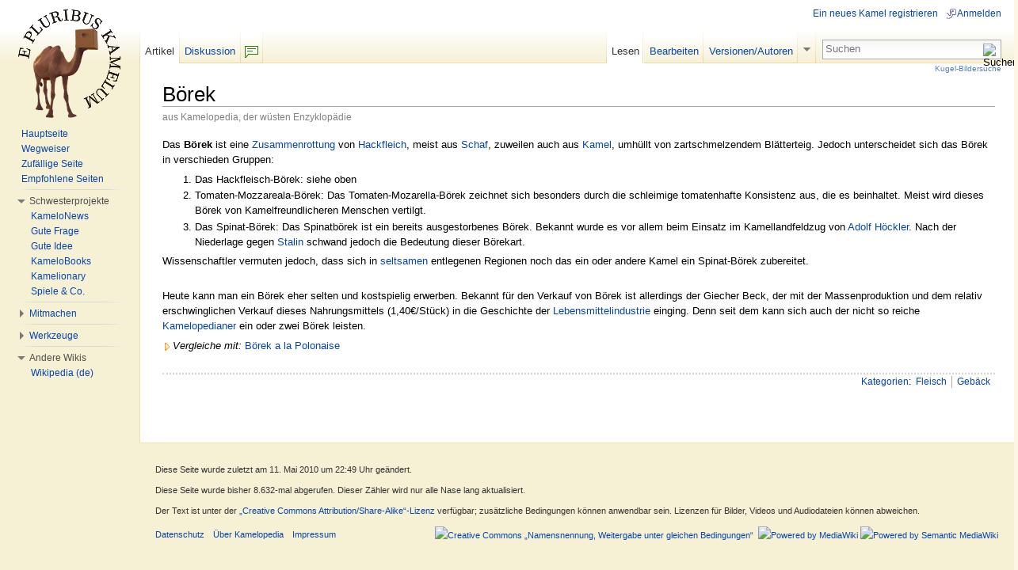

--- FILE ---
content_type: text/javascript; charset=utf-8
request_url: http://kamelopedia.net/load.php?debug=false&lang=de&modules=startup&only=scripts&skin=vector&*
body_size: 5344
content:
var mediaWikiLoadStart=(new Date()).getTime();function isCompatible(ua){if(ua===undefined){ua=navigator.userAgent;}return!((ua.indexOf('MSIE')!==-1&&parseFloat(ua.split('MSIE')[1])<6)||(ua.indexOf('Firefox/')!==-1&&parseFloat(ua.split('Firefox/')[1])<3)||ua.match(/BlackBerry[^\/]*\/[1-5]\./)||ua.match(/webOS\/1\.[0-4]/)||ua.match(/PlayStation/i)||ua.match(/SymbianOS|Series60/)||ua.match(/NetFront/)||ua.match(/Opera Mini/)||ua.match(/S40OviBrowser/)||(ua.match(/Glass/)&&ua.match(/Android/)));}var startUp=function(){mw.config=new mw.Map(false);mw.loader.addSource({"local":{"loadScript":"/load.php","apiScript":"/api.php"}});mw.loader.register([["site","1769722658",[],"site"],["noscript","1769663646",[],"noscript"],["startup","1769730515",[],"startup"],["filepage","1769687398"],["user.groups","1769687398",[],"user"],["user","1769663646",[],"user"],["user.cssprefs","1724695703",["mediawiki.user"],"private"],["user.options","1724695703",[],"private"],["user.tokens","1724695703",[],"private"]
,["mediawiki.language.data","1769635742",["mediawiki.language.init"]],["skins.common.elements","1769730514"],["skins.common.content","1769687398"],["skins.common.interface","1769635739"],["skins.cologneblue","1769687398"],["skins.modern","1769730514"],["skins.monobook","1769687398"],["skins.vector","1769730514"],["skins.vector.styles","1769635739"],["skins.monobook.styles","1769722658"],["skins.vector.js","1769686401",["jquery.delayedBind"]],["skins.vector.collapsibleNav","1769635742",["jquery.client","jquery.cookie","jquery.tabIndex"]],["jquery","1769474880"],["jquery.appear","1769730514"],["jquery.arrowSteps","1769730514"],["jquery.async","1769393158"],["jquery.autoEllipsis","1769635742",["jquery.highlightText"]],["jquery.badge","1769730514",["mediawiki.language"]],["jquery.byteLength","1769730514"],["jquery.byteLimit","1769730514",["jquery.byteLength"]],["jquery.checkboxShiftClick","1769635742"],["jquery.chosen","1769730514"],["jquery.client","1769686401"],["jquery.color",
"1769730514",["jquery.colorUtil"]],["jquery.colorUtil","1769687398"],["jquery.cookie","1769635742"],["jquery.delayedBind","1769686401"],["jquery.expandableField","1769687398",["jquery.delayedBind"]],["jquery.farbtastic","1769730514",["jquery.colorUtil"]],["jquery.footHovzer","1769687398"],["jquery.form","1769687398"],["jquery.getAttrs","1769663646"],["jquery.hidpi","1769635742"],["jquery.highlightText","1769635742",["jquery.mwExtension"]],["jquery.hoverIntent","1769687398"],["jquery.json","1769663646"],["jquery.localize","1769687398"],["jquery.makeCollapsible","1769635742"],["jquery.mockjax","1769722658"],["jquery.mw-jump","1769635742"],["jquery.mwExtension","1769686401"],["jquery.placeholder","1769635742"],["jquery.qunit","1769663646"],["jquery.qunit.completenessTest","1769663646",["jquery.qunit"]],["jquery.spinner","1769730515"],["jquery.jStorage","1769730515",["jquery.json"]],["jquery.suggestions","1769316229",["jquery.autoEllipsis"]],["jquery.tabIndex","1769316229"],[
"jquery.tablesorter","1769730515",["jquery.mwExtension","mediawiki.language.months"]],["jquery.textSelection","1769730515",["jquery.client"]],["jquery.validate","1769663646"],["jquery.xmldom","1769687398"],["jquery.tipsy","1769687398"],["jquery.ui.core","1769730515",["jquery"],"jquery.ui"],["jquery.ui.widget","1769687398",[],"jquery.ui"],["jquery.ui.mouse","1769730515",["jquery.ui.widget"],"jquery.ui"],["jquery.ui.position","1769687398",[],"jquery.ui"],["jquery.ui.draggable","1769730515",["jquery.ui.core","jquery.ui.mouse","jquery.ui.widget"],"jquery.ui"],["jquery.ui.droppable","1769687398",["jquery.ui.core","jquery.ui.draggable","jquery.ui.mouse","jquery.ui.widget"],"jquery.ui"],["jquery.ui.resizable","1769730515",["jquery.ui.core","jquery.ui.mouse","jquery.ui.widget"],"jquery.ui"],["jquery.ui.selectable","1769687398",["jquery.ui.core","jquery.ui.mouse","jquery.ui.widget"],"jquery.ui"],["jquery.ui.sortable","1769730515",["jquery.ui.core","jquery.ui.mouse","jquery.ui.widget"],
"jquery.ui"],["jquery.ui.accordion","1769663646",["jquery.ui.core","jquery.ui.widget"],"jquery.ui"],["jquery.ui.autocomplete","1769687398",["jquery.ui.core","jquery.ui.position","jquery.ui.widget"],"jquery.ui"],["jquery.ui.button","1769687398",["jquery.ui.core","jquery.ui.widget"],"jquery.ui"],["jquery.ui.datepicker","1769730515",["jquery.ui.core"],"jquery.ui"],["jquery.ui.dialog","1769687398",["jquery.ui.button","jquery.ui.core","jquery.ui.draggable","jquery.ui.mouse","jquery.ui.position","jquery.ui.resizable","jquery.ui.widget"],"jquery.ui"],["jquery.ui.progressbar","1769730515",["jquery.ui.core","jquery.ui.widget"],"jquery.ui"],["jquery.ui.slider","1769722658",["jquery.ui.core","jquery.ui.mouse","jquery.ui.widget"],"jquery.ui"],["jquery.ui.tabs","1769730515",["jquery.ui.core","jquery.ui.widget"],"jquery.ui"],["jquery.effects.core","1769687398",["jquery"],"jquery.ui"],["jquery.effects.blind","1769687398",["jquery.effects.core"],"jquery.ui"],["jquery.effects.bounce","1769663646",[
"jquery.effects.core"],"jquery.ui"],["jquery.effects.clip","1769722658",["jquery.effects.core"],"jquery.ui"],["jquery.effects.drop","1769722658",["jquery.effects.core"],"jquery.ui"],["jquery.effects.explode","1769687398",["jquery.effects.core"],"jquery.ui"],["jquery.effects.fade","1769663646",["jquery.effects.core"],"jquery.ui"],["jquery.effects.fold","1769663646",["jquery.effects.core"],"jquery.ui"],["jquery.effects.highlight","1769722658",["jquery.effects.core"],"jquery.ui"],["jquery.effects.pulsate","1769687398",["jquery.effects.core"],"jquery.ui"],["jquery.effects.scale","1769730515",["jquery.effects.core"],"jquery.ui"],["jquery.effects.shake","1769730515",["jquery.effects.core"],"jquery.ui"],["jquery.effects.slide","1769687398",["jquery.effects.core"],"jquery.ui"],["jquery.effects.transfer","1769722658",["jquery.effects.core"],"jquery.ui"],["mediawiki","1769730515"],["mediawiki.api","1769635742",["mediawiki.util"]],["mediawiki.api.category","1769687398",["mediawiki.Title",
"mediawiki.api"]],["mediawiki.api.edit","1769663646",["mediawiki.Title","mediawiki.api"]],["mediawiki.api.login","1769730515",["mediawiki.api"]],["mediawiki.api.parse","1769730515",["mediawiki.api"]],["mediawiki.api.watch","1769663646",["mediawiki.api","user.tokens"]],["mediawiki.debug","1769687398",["jquery.footHovzer"]],["mediawiki.debug.init","1769730515",["mediawiki.debug"]],["mediawiki.feedback","1769687398",["jquery.ui.dialog","mediawiki.Title","mediawiki.api.edit","mediawiki.jqueryMsg"]],["mediawiki.hidpi","1769635742",["jquery.hidpi"]],["mediawiki.hlist","1769663646",["jquery.client"]],["mediawiki.htmlform","1769730515"],["mediawiki.icon","1769730515"],["mediawiki.inspect","1769730515",["jquery.byteLength","jquery.json"]],["mediawiki.notification","1769663646",["mediawiki.page.startup"]],["mediawiki.notify","1769730515"],["mediawiki.searchSuggest","1769635742",["jquery.autoEllipsis","jquery.client","jquery.placeholder","jquery.suggestions","mediawiki.api"]],["mediawiki.Title",
"1769687398",["jquery.byteLength","mediawiki.util"]],["mediawiki.Uri","1769730515"],["mediawiki.user","1769316229",["jquery.cookie","mediawiki.api","user.options","user.tokens"]],["mediawiki.util","1769663646",["jquery.client","jquery.cookie","jquery.mwExtension","mediawiki.notify"]],["mediawiki.action.edit","1769687398",["jquery.byteLimit","jquery.textSelection","mediawiki.action.edit.styles"]],["mediawiki.action.edit.styles","1769687398"],["mediawiki.action.edit.collapsibleFooter","1769687398",["jquery.cookie","jquery.makeCollapsible","mediawiki.icon"]],["mediawiki.action.edit.preview","1769722658",["jquery.form","jquery.spinner","mediawiki.action.history.diff"]],["mediawiki.action.history","1769730515",[],"mediawiki.action.history"],["mediawiki.action.history.diff","1769730515",[],"mediawiki.action.history"],["mediawiki.action.view.dblClickEdit","1769730515",["mediawiki.page.startup","mediawiki.util"]],["mediawiki.action.view.metadata","1769722658"],["mediawiki.action.view.postEdit"
,"1769635742",["jquery.cookie","mediawiki.jqueryMsg"]],["mediawiki.action.view.redirectToFragment","1769687398",["jquery.client"]],["mediawiki.action.view.rightClickEdit","1769663646"],["mediawiki.action.edit.editWarning","1769663646"],["mediawiki.action.watch.ajax","1724695703",["mediawiki.page.watch.ajax"]],["mediawiki.language","1769635742",["mediawiki.cldr","mediawiki.language.data"]],["mediawiki.cldr","1769573728",["mediawiki.libs.pluralruleparser"]],["mediawiki.libs.pluralruleparser","1769635742"],["mediawiki.language.init","1769635742"],["mediawiki.jqueryMsg","1769635742",["mediawiki.language","mediawiki.util"]],["mediawiki.language.months","1769730515",["mediawiki.language"]],["mediawiki.libs.jpegmeta","1769730515"],["mediawiki.page.gallery","1769722658"],["mediawiki.page.ready","1769635742",["jquery.checkboxShiftClick","jquery.makeCollapsible","jquery.mw-jump","jquery.placeholder","mediawiki.util"]],["mediawiki.page.startup","1769730515",["jquery.client","mediawiki.util"]],[
"mediawiki.page.patrol.ajax","1769730515",["jquery.spinner","mediawiki.Title","mediawiki.api","mediawiki.notify","mediawiki.page.startup","mediawiki.util","user.tokens"]],["mediawiki.page.watch.ajax","1769722658",["jquery.mwExtension","mediawiki.api.watch","mediawiki.notify","mediawiki.page.startup","mediawiki.util"]],["mediawiki.page.image.pagination","1769730515",["jquery.spinner"]],["mediawiki.special","1769635742"],["mediawiki.special.block","1769663646",["mediawiki.util"]],["mediawiki.special.changeemail","1769730515",["mediawiki.util"]],["mediawiki.special.changeslist","1769722658"],["mediawiki.special.changeslist.js","1769687398",["jquery.cookie","jquery.makeCollapsible"]],["mediawiki.special.changeslist.enhanced","1769663646"],["mediawiki.special.movePage","1769730515",["jquery.byteLimit"]],["mediawiki.special.pagesWithProp","1769722658"],["mediawiki.special.preferences","1769730515"],["mediawiki.special.recentchanges","1769730515",["mediawiki.special"]],[
"mediawiki.special.search","1769722658"],["mediawiki.special.undelete","1769730515"],["mediawiki.special.upload","1769663646",["mediawiki.libs.jpegmeta","mediawiki.util"]],["mediawiki.special.userlogin.common.styles","1769722658"],["mediawiki.special.userlogin.signup.styles","1769722658"],["mediawiki.special.userlogin.login.styles","1769730515"],["mediawiki.special.userlogin.common.js","1769730515"],["mediawiki.special.userlogin.signup.js","1769722658",["mediawiki.jqueryMsg"]],["mediawiki.special.javaScriptTest","1769730515",["jquery.qunit"]],["mediawiki.special.version","1769730515"],["mediawiki.tests.qunit.testrunner","1769687398",["jquery.getAttrs","jquery.qunit","jquery.qunit.completenessTest","mediawiki.page.ready","mediawiki.page.startup"]],["mediawiki.legacy.ajax","1769663646",["mediawiki.legacy.wikibits","mediawiki.util"]],["mediawiki.legacy.commonPrint","1769635739"],["mediawiki.legacy.config","1769722658",["mediawiki.legacy.wikibits"]],["mediawiki.legacy.protect","1769491050"
,["jquery.byteLimit"]],["mediawiki.legacy.shared","1769635739"],["mediawiki.legacy.oldshared","1769687398"],["mediawiki.legacy.upload","1769730515",["jquery.spinner","mediawiki.Title","mediawiki.api","mediawiki.util"]],["mediawiki.legacy.wikibits","1769730515",["mediawiki.util"]],["mediawiki.ui","1769687398"],["mediawiki.ui.button","1769730515"],["oojs","1769730515"],["ext.semanticforms.wikieditor","1769687398",["ext.semanticforms.main","jquery.wikiEditor"]],["ext.semanticforms.main","1769663646",["ext.semanticforms.autogrow","ext.semanticforms.fancybox","ext.semanticforms.select2","jquery.ui.autocomplete","jquery.ui.button","jquery.ui.core","jquery.ui.sortable","jquery.ui.widget","mediawiki.util"]],["ext.semanticforms.browser","1769730515"],["ext.semanticforms.fancybox","1769687398",["ext.semanticforms.browser"]],["ext.semanticforms.dynatree","1769730515",["jquery.ui.widget"]],["ext.semanticforms.autogrow","1769663646"],["ext.semanticforms.popupformedit","1769687398",[
"ext.semanticforms.browser"]],["ext.semanticforms.autoedit","1769722658"],["ext.semanticforms.submit","1769730515"],["ext.semanticforms.collapsible","1769687398"],["ext.semanticforms.imagepreview","1769730515"],["ext.semanticforms.checkboxes","1769687398"],["ext.semanticforms.select2","1769730515",["ext.semanticforms","mediawiki.jqueryMsg"]],["ext.semanticforms.maps","1769722658"],["ext.semanticforms","1769722658"],["ext.math.mathjax","1769730515",[],"ext.math.mathjax"],["ext.math.mathjax.enabler","1769722658"],["ext.wikihiero","1769635739"],["ext.wikihiero.Special","1769687398",["jquery.spinner"]],["ext.interwiki.specialpage","1769687398",["jquery.makeCollapsible"]],["ext.buschtrommel","1769687398",["jquery.ui.autocomplete"]],["contentCollector","1769722658",[],"ext.wikiEditor"],["jquery.wikiEditor","1769687398",["jquery.client","jquery.delayedBind","jquery.textSelection"],"ext.wikiEditor"],["jquery.wikiEditor.iframe","1769687398",["contentCollector","jquery.wikiEditor"],
"ext.wikiEditor"],["jquery.wikiEditor.dialogs","1769663646",["jquery.tabIndex","jquery.ui.button","jquery.ui.dialog","jquery.ui.draggable","jquery.ui.resizable","jquery.wikiEditor","jquery.wikiEditor.toolbar"],"ext.wikiEditor"],["jquery.wikiEditor.dialogs.config","1769687398",["jquery.suggestions","jquery.wikiEditor","jquery.wikiEditor.dialogs","jquery.wikiEditor.toolbar.i18n","mediawiki.Title","mediawiki.jqueryMsg"],"ext.wikiEditor"],["jquery.wikiEditor.highlight","1769730515",["jquery.wikiEditor","jquery.wikiEditor.iframe"],"ext.wikiEditor"],["jquery.wikiEditor.preview","1769663646",["jquery.wikiEditor"],"ext.wikiEditor"],["jquery.wikiEditor.previewDialog","1769730515",["jquery.wikiEditor","jquery.wikiEditor.dialogs"],"ext.wikiEditor"],["jquery.wikiEditor.publish","1769730515",["jquery.wikiEditor","jquery.wikiEditor.dialogs"],"ext.wikiEditor"],["jquery.wikiEditor.templateEditor","1769722658",["jquery.wikiEditor","jquery.wikiEditor.dialogs","jquery.wikiEditor.iframe"],"ext.wikiEditor"
],["jquery.wikiEditor.templates","1769730515",["jquery.wikiEditor","jquery.wikiEditor.iframe"],"ext.wikiEditor"],["jquery.wikiEditor.toc","1769730515",["jquery.autoEllipsis","jquery.color","jquery.ui.draggable","jquery.ui.resizable","jquery.wikiEditor","jquery.wikiEditor.iframe"],"ext.wikiEditor"],["jquery.wikiEditor.toolbar","1769663646",["jquery.wikiEditor","jquery.wikiEditor.toolbar.i18n"],"ext.wikiEditor"],["jquery.wikiEditor.toolbar.config","1769687398",["jquery.async","jquery.cookie","jquery.wikiEditor","jquery.wikiEditor.toolbar","jquery.wikiEditor.toolbar.i18n"],"ext.wikiEditor"],["jquery.wikiEditor.toolbar.i18n","1724695703",[],"ext.wikiEditor"],["ext.wikiEditor","1769687398",["jquery.wikiEditor"],"ext.wikiEditor"],["ext.wikiEditor.dialogs","1769730515",["ext.wikiEditor","ext.wikiEditor.toolbar","jquery.wikiEditor.dialogs","jquery.wikiEditor.dialogs.config"],"ext.wikiEditor"],["ext.wikiEditor.highlight","1769730515",["ext.wikiEditor","jquery.wikiEditor.highlight"],
"ext.wikiEditor"],["ext.wikiEditor.preview","1769730515",["ext.wikiEditor","jquery.wikiEditor.preview"],"ext.wikiEditor"],["ext.wikiEditor.previewDialog","1769722658",["ext.wikiEditor","jquery.wikiEditor.previewDialog"],"ext.wikiEditor"],["ext.wikiEditor.publish","1769730515",["ext.wikiEditor","jquery.wikiEditor.publish"],"ext.wikiEditor"],["ext.wikiEditor.templateEditor","1769730515",["ext.wikiEditor","ext.wikiEditor.highlight","jquery.wikiEditor.templateEditor"],"ext.wikiEditor"],["ext.wikiEditor.templates","1769730515",["ext.wikiEditor","ext.wikiEditor.highlight","jquery.wikiEditor.templates"],"ext.wikiEditor"],["ext.wikiEditor.toc","1769722658",["ext.wikiEditor","ext.wikiEditor.highlight","jquery.wikiEditor.toc"],"ext.wikiEditor"],["ext.wikiEditor.tests.toolbar","1769722658",["ext.wikiEditor.toolbar"],"ext.wikiEditor"],["ext.wikiEditor.toolbar","1769730515",["ext.wikiEditor","jquery.wikiEditor.toolbar","jquery.wikiEditor.toolbar.config"],"ext.wikiEditor"],[
"ext.wikiEditor.toolbar.hideSig","1769730515",[],"ext.wikiEditor"],["ext.checkUser","1769722658",["mediawiki.util"]],["ext.abuseFilter","1769687398"],["ext.abuseFilter.edit","1769730515",["jquery.spinner","jquery.textSelection","mediawiki.api","mediawiki.util"]],["ext.abuseFilter.tools","1769730515",["jquery.spinner","mediawiki.api","mediawiki.notify","user.tokens"]],["ext.abuseFilter.examine","1769687398",["jquery.spinner","mediawiki.api"]],["ext.geshi.local","1769730515"],["ext.categoryTree","1769661552"],["ext.categoryTree.css","1769663646"],["ext.echo.base","1769687398"],["ext.echo.desktop","1769663646",["ext.echo.base","mediawiki.Uri","mediawiki.api","mediawiki.jqueryMsg","mediawiki.user"]],["ext.echo.overlay","1769730515",["ext.echo.desktop","mediawiki.language","mediawiki.util"]],["ext.echo.special","1769730515",["ext.echo.desktop","mediawiki.ui"]],["ext.echo.alert","1769663646"],["ext.echo.badge","1769722658"],["ext.codeEditor","1769687398",["ext.wikiEditor.toolbar",
"jquery.codeEditor"],"ext.wikiEditor"],["jquery.codeEditor","1769393158",["ext.codeEditor.ace","jquery.ui.resizable","jquery.wikiEditor"],"ext.wikiEditor"],["ext.codeEditor.ace","1769730515",[],"ext.codeEditor.ace"],["ext.codeEditor.ace.modes","1769722658",["ext.codeEditor.ace"],"ext.codeEditor.ace"],["ext.codeEditor.geshi","1769730515",[],"ext.wikiEditor"],["ext.smw","1769635743",["jquery.async"],"ext.smw"],["ext.smw.style","1769635743",["ext.smw.tooltip.styles"],"ext.smw"],["ext.jquery.jStorage","1769730515",["jquery.json"],"ext.smw"],["ext.jquery.md5","1769687398",[],"ext.smw"],["ext.smw.dataItem","1769687398",["ext.smw","mediawiki.Title","mediawiki.Uri"],"ext.smw"],["ext.smw.dataValue","1769663646",["ext.smw.dataItem"],"ext.smw"],["ext.smw.data","1769730515",["ext.smw.dataItem","ext.smw.dataValue"],"ext.smw"],["ext.smw.query","1769730515",["ext.smw","mediawiki.util"],"ext.smw"],["ext.smw.api","1769722658",["ext.jquery.jStorage","ext.jquery.md5","ext.smw.data","ext.smw.query"],
"ext.smw"],["ext.jquery.qtip.styles","1769686401",[],"ext.smw"],["ext.jquery.qtip","1769730515",["ext.jquery.qtip.styles"],"ext.smw"],["ext.smw.tooltip.styles","1769730515",["ext.jquery.qtip.styles"],"ext.smw"],["ext.smw.tooltip","1769730515",["ext.jquery.qtip","ext.smw","ext.smw.tooltip.styles"],"ext.smw"],["ext.smw.tooltips","1724695703",["ext.smw.style","ext.smw.tooltip"],"ext.smw"],["ext.smw.autocomplete","1769635743",["jquery.ui.autocomplete"],"ext.smw"],["ext.smw.ask","1769722658",["ext.smw.autocomplete","ext.smw.style","ext.smw.tooltip"],"ext.smw"],["ext.smw.browse","1769722658",["ext.smw.autocomplete","ext.smw.style"],"ext.smw"],["ext.smw.property","1769730515",["ext.smw.autocomplete"],"ext.smw"]]);mw.config.set({"wgLoadScript":"/load.php","debug":false,"skin":"vector","stylepath":"/skins","wgUrlProtocols":"http\\:\\/\\/|https\\:\\/\\/|ftp\\:\\/\\/|irc\\:\\/\\/|gopher\\:\\/\\/|telnet\\:\\/\\/|nntp\\:\\/\\/|worldwind\\:\\/\\/|mailto\\:|svn\\:\\/\\/|git\\:\\/\\/","wgArticlePath":
"/wiki/$1","wgScriptPath":"","wgScriptExtension":".php","wgScript":"/index.php","wgVariantArticlePath":false,"wgActionPaths":{},"wgServer":"http://kamelopedia.net","wgUserLanguage":"de","wgContentLanguage":"de","wgVersion":"1.23alpha","wgEnableAPI":true,"wgEnableWriteAPI":true,"wgMainPageTitle":"Kamelopedia:Hauptseite","wgFormattedNamespaces":{"-2":"Medium","-1":"Spezial","0":"","1":"Diskussion","2":"Kamel","3":"Kamel Diskussion","4":"Kamelopedia","5":"Kamelopedia Diskussion","6":"Datei","7":"Datei Diskussion","8":"MediaWiki","9":"MediaWiki Diskussion","10":"Vorlage","11":"Vorlage Diskussion","12":"Hilfe","13":"Hilfe Diskussion","14":"Kategorie","15":"Kategorie Diskussion","100":"Projekt","101":"Projekt Diskussion","102":"Forum","103":"Forum Diskussion","104":"Archiv","105":"Archiv Diskussion","106":"Kamelionary","107":"Kamelionary Diskussion","108":"News","109":"News Diskussion","110":"Commons","111":"Commons Diskussion","112":"Kamelobooks","113":"Kamelobooks Diskussion","114":"Frage"
,"115":"Frage Diskussion","116":"Idee","117":"Idee Diskussion","192":"Attribut","193":"Attribut Diskussion","194":"Type","195":"Type talk","196":"Formular","197":"Formular Diskussion","198":"Konzept","199":"Konzept Diskussion","274":"Widget","275":"Widget Diskussion"},"wgNamespaceIds":{"medium":-2,"spezial":-1,"":0,"diskussion":1,"kamel":2,"kamel_diskussion":3,"kamelopedia":4,"kamelopedia_diskussion":5,"datei":6,"datei_diskussion":7,"mediawiki":8,"mediawiki_diskussion":9,"vorlage":10,"vorlage_diskussion":11,"hilfe":12,"hilfe_diskussion":13,"kategorie":14,"kategorie_diskussion":15,"projekt":100,"projekt_diskussion":101,"forum":102,"forum_diskussion":103,"archiv":104,"archiv_diskussion":105,"kamelionary":106,"kamelionary_diskussion":107,"news":108,"news_diskussion":109,"commons":110,"commons_diskussion":111,"kamelobooks":112,"kamelobooks_diskussion":113,"frage":114,"frage_diskussion":115,"idee":116,"idee_diskussion":117,"attribut":192,"attribut_diskussion":193,"type":194,"type_talk":195,
"formular":196,"formular_diskussion":197,"konzept":198,"konzept_diskussion":199,"widget":274,"widget_diskussion":275,"bild":6,"bild_diskussion":7,"artikel":0,"benutzer":2,"benutzer_diskussion":3,"bild diskussion":7,"image":6,"image_talk":7,"property":192,"property_talk":193,"concept":198,"concept_talk":199,"media":-2,"special":-1,"talk":1,"user":2,"user_talk":3,"project":4,"project_talk":5,"file":6,"file_talk":7,"mediawiki_talk":9,"template":10,"template_talk":11,"help":12,"help_talk":13,"category":14,"category_talk":15,"form":196,"form_talk":197,"widget_talk":275},"wgContentNamespaces":[0],"wgSiteName":"Kamelopedia","wgFileExtensions":["png","gif","jpg","jpeg","ico","oga","ogv","svg","mid","7z"],"wgDBname":"kamelopedia","wgFileCanRotate":true,"wgAvailableSkins":{"cologneblue":"CologneBlue","monobook":"MonoBook","vector":"Vector","modern":"Modern"},"wgExtensionAssetsPath":"/extensions","wgCookiePrefix":"kamelopedia","wgResourceLoaderMaxQueryLength":-1,"wgCaseSensitiveNamespaces":[],
"wgLegalTitleChars":" %!\"$\u0026'()*,\\-./0-9:;=?@A-Z\\\\\\^_`a-z~+\\u0080-\\uFFFF","wgResourceLoaderStorageVersion":1,"wgResourceLoaderStorageEnabled":true,"wgWikiEditorMagicWords":{"redirect":"#WEITERLEITUNG","img_right":"rechts","img_left":"links","img_none":"ohne","img_center":"zentriert","img_thumbnail":"miniatur","img_framed":"gerahmt","img_frameless":"rahmenlos"},"smw-config":{"version":"2.2.1","settings":{"smwgQMaxLimit":10000,"smwgQMaxInlineLimit":500,"namespace":{"Attribut":192,"Attribut_Diskussion":193,"Type":194,"Type_talk":195,"Konzept":198,"Konzept_Diskussion":199,"":0,"Talk":1,"User":2,"User_talk":3,"Project":4,"Project_talk":5,"File":6,"File_talk":7,"MediaWiki":8,"MediaWiki_talk":9,"Template":10,"Template_talk":11,"Help":12,"Help_talk":13,"Category":14,"Category_talk":15}},"formats":{"table":"Tabelle","list":"Liste","ol":"Liste (Aufzählung)","ul":"Liste (Auflistung)","category":"Kategorie","embedded":"Einbettung (Seiteninhalt)","template":"Vorlage","feed":
"Feed (RSS/Atom)","csv":"Export (CSV)","dsv":"Export (DSV)","json":"Export (JSON)","rdf":"Export (RDF)"}}});};if(isCompatible()){document.write("\u003Cscript src=\"/load.php?debug=false\u0026amp;lang=de\u0026amp;modules=jquery%2Cmediawiki\u0026amp;only=scripts\u0026amp;skin=vector\u0026amp;version=20260129T234835Z\"\u003E\u003C/script\u003E");}delete isCompatible;
/* cache key: kamelopedia:resourceloader:filter:minify-js:7:d44996d1d8854dfdbfa9ea70db2c5996 */